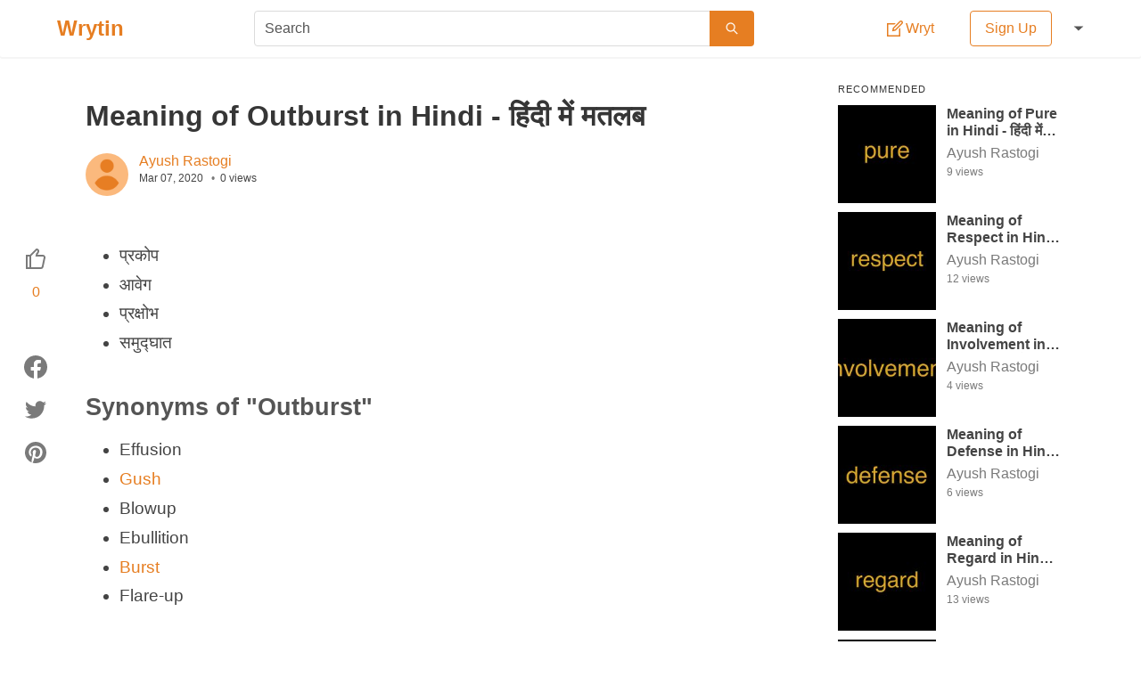

--- FILE ---
content_type: application/javascript; charset=utf-8
request_url: https://wrytin.com/static/js/runtime~main.8baeab07.js
body_size: 1078
content:
!function(e){function r(r){for(var n,i,c=r[0],a=r[1],f=r[2],p=0,s=[];p<c.length;p++)i=c[p],o[i]&&s.push(o[i][0]),o[i]=0;for(n in a)Object.prototype.hasOwnProperty.call(a,n)&&(e[n]=a[n]);for(l&&l(r);s.length;)s.shift()();return u.push.apply(u,f||[]),t()}function t(){for(var e,r=0;r<u.length;r++){for(var t=u[r],n=!0,c=1;c<t.length;c++){var a=t[c];0!==o[a]&&(n=!1)}n&&(u.splice(r--,1),e=i(i.s=t[0]))}return e}var n={},o={3:0},u=[];function i(r){if(n[r])return n[r].exports;var t=n[r]={i:r,l:!1,exports:{}};return e[r].call(t.exports,t,t.exports,i),t.l=!0,t.exports}i.e=function(e){var r=[],t=o[e];if(0!==t)if(t)r.push(t[2]);else{var n=new Promise(function(r,n){t=o[e]=[r,n]});r.push(t[2]=n);var u,c=document.createElement("script");c.charset="utf-8",c.timeout=120,i.nc&&c.setAttribute("nonce",i.nc),c.src=function(e){return i.p+"static/js/"+({}[e]||e)+"."+{0:"9938053f",1:"68c75cc6",5:"d015929e",6:"655190f1"}[e]+".chunk.js"}(e),u=function(r){c.onerror=c.onload=null,clearTimeout(a);var t=o[e];if(0!==t){if(t){var n=r&&("load"===r.type?"missing":r.type),u=r&&r.target&&r.target.src,i=new Error("Loading chunk "+e+" failed.\n("+n+": "+u+")");i.type=n,i.request=u,t[1](i)}o[e]=void 0}};var a=setTimeout(function(){u({type:"timeout",target:c})},12e4);c.onerror=c.onload=u,document.head.appendChild(c)}return Promise.all(r)},i.m=e,i.c=n,i.d=function(e,r,t){i.o(e,r)||Object.defineProperty(e,r,{enumerable:!0,get:t})},i.r=function(e){"undefined"!==typeof Symbol&&Symbol.toStringTag&&Object.defineProperty(e,Symbol.toStringTag,{value:"Module"}),Object.defineProperty(e,"__esModule",{value:!0})},i.t=function(e,r){if(1&r&&(e=i(e)),8&r)return e;if(4&r&&"object"===typeof e&&e&&e.__esModule)return e;var t=Object.create(null);if(i.r(t),Object.defineProperty(t,"default",{enumerable:!0,value:e}),2&r&&"string"!=typeof e)for(var n in e)i.d(t,n,function(r){return e[r]}.bind(null,n));return t},i.n=function(e){var r=e&&e.__esModule?function(){return e.default}:function(){return e};return i.d(r,"a",r),r},i.o=function(e,r){return Object.prototype.hasOwnProperty.call(e,r)},i.p="/",i.oe=function(e){throw console.error(e),e};var c=window.webpackJsonp=window.webpackJsonp||[],a=c.push.bind(c);c.push=r,c=c.slice();for(var f=0;f<c.length;f++)r(c[f]);var l=a;t()}([]);
//# sourceMappingURL=runtime~main.8baeab07.js.map